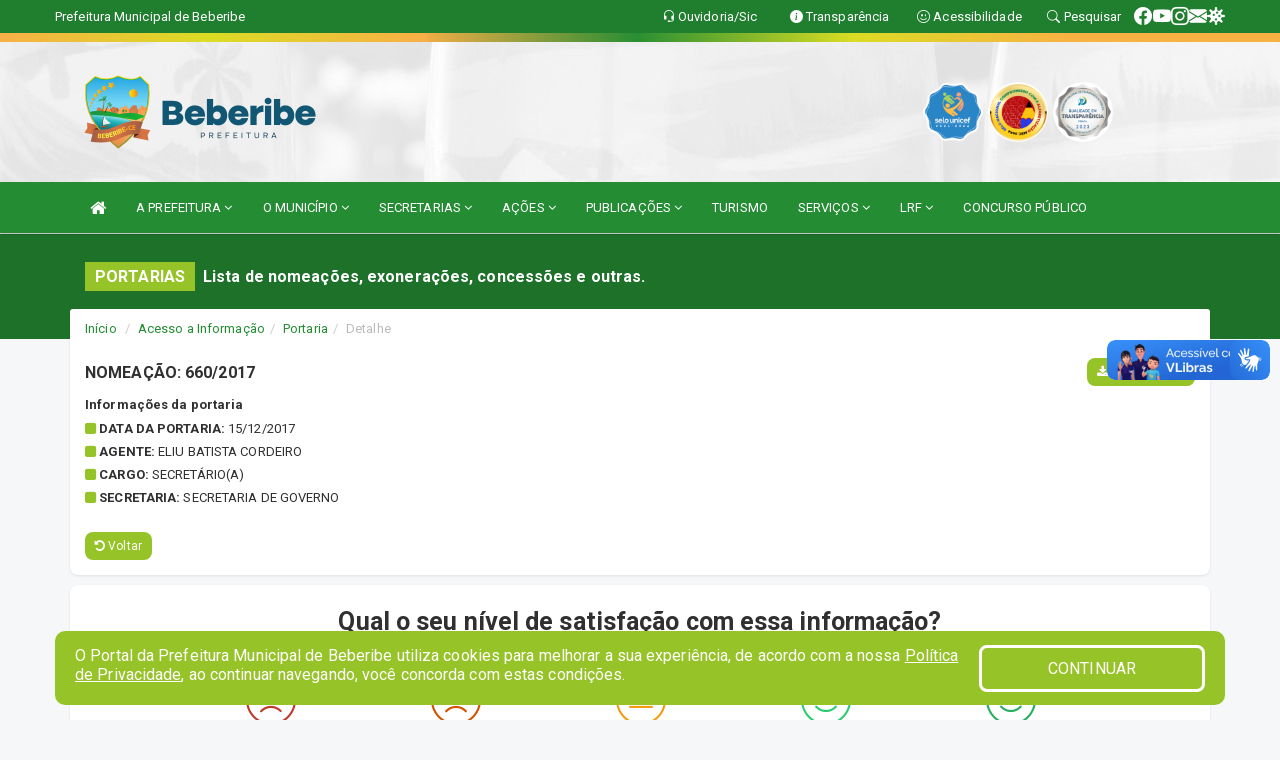

--- FILE ---
content_type: text/html; charset=utf-8
request_url: https://www.google.com/recaptcha/enterprise/anchor?ar=1&k=6Lfpno0rAAAAAKLuHiMwU8-MdXdGCKY9-FdmjwEF&co=aHR0cHM6Ly9iZWJlcmliZS5jZS5nb3YuYnI6NDQz&hl=en&v=PoyoqOPhxBO7pBk68S4YbpHZ&size=normal&anchor-ms=20000&execute-ms=30000&cb=opcbtf6ysgaw
body_size: 49496
content:
<!DOCTYPE HTML><html dir="ltr" lang="en"><head><meta http-equiv="Content-Type" content="text/html; charset=UTF-8">
<meta http-equiv="X-UA-Compatible" content="IE=edge">
<title>reCAPTCHA</title>
<style type="text/css">
/* cyrillic-ext */
@font-face {
  font-family: 'Roboto';
  font-style: normal;
  font-weight: 400;
  font-stretch: 100%;
  src: url(//fonts.gstatic.com/s/roboto/v48/KFO7CnqEu92Fr1ME7kSn66aGLdTylUAMa3GUBHMdazTgWw.woff2) format('woff2');
  unicode-range: U+0460-052F, U+1C80-1C8A, U+20B4, U+2DE0-2DFF, U+A640-A69F, U+FE2E-FE2F;
}
/* cyrillic */
@font-face {
  font-family: 'Roboto';
  font-style: normal;
  font-weight: 400;
  font-stretch: 100%;
  src: url(//fonts.gstatic.com/s/roboto/v48/KFO7CnqEu92Fr1ME7kSn66aGLdTylUAMa3iUBHMdazTgWw.woff2) format('woff2');
  unicode-range: U+0301, U+0400-045F, U+0490-0491, U+04B0-04B1, U+2116;
}
/* greek-ext */
@font-face {
  font-family: 'Roboto';
  font-style: normal;
  font-weight: 400;
  font-stretch: 100%;
  src: url(//fonts.gstatic.com/s/roboto/v48/KFO7CnqEu92Fr1ME7kSn66aGLdTylUAMa3CUBHMdazTgWw.woff2) format('woff2');
  unicode-range: U+1F00-1FFF;
}
/* greek */
@font-face {
  font-family: 'Roboto';
  font-style: normal;
  font-weight: 400;
  font-stretch: 100%;
  src: url(//fonts.gstatic.com/s/roboto/v48/KFO7CnqEu92Fr1ME7kSn66aGLdTylUAMa3-UBHMdazTgWw.woff2) format('woff2');
  unicode-range: U+0370-0377, U+037A-037F, U+0384-038A, U+038C, U+038E-03A1, U+03A3-03FF;
}
/* math */
@font-face {
  font-family: 'Roboto';
  font-style: normal;
  font-weight: 400;
  font-stretch: 100%;
  src: url(//fonts.gstatic.com/s/roboto/v48/KFO7CnqEu92Fr1ME7kSn66aGLdTylUAMawCUBHMdazTgWw.woff2) format('woff2');
  unicode-range: U+0302-0303, U+0305, U+0307-0308, U+0310, U+0312, U+0315, U+031A, U+0326-0327, U+032C, U+032F-0330, U+0332-0333, U+0338, U+033A, U+0346, U+034D, U+0391-03A1, U+03A3-03A9, U+03B1-03C9, U+03D1, U+03D5-03D6, U+03F0-03F1, U+03F4-03F5, U+2016-2017, U+2034-2038, U+203C, U+2040, U+2043, U+2047, U+2050, U+2057, U+205F, U+2070-2071, U+2074-208E, U+2090-209C, U+20D0-20DC, U+20E1, U+20E5-20EF, U+2100-2112, U+2114-2115, U+2117-2121, U+2123-214F, U+2190, U+2192, U+2194-21AE, U+21B0-21E5, U+21F1-21F2, U+21F4-2211, U+2213-2214, U+2216-22FF, U+2308-230B, U+2310, U+2319, U+231C-2321, U+2336-237A, U+237C, U+2395, U+239B-23B7, U+23D0, U+23DC-23E1, U+2474-2475, U+25AF, U+25B3, U+25B7, U+25BD, U+25C1, U+25CA, U+25CC, U+25FB, U+266D-266F, U+27C0-27FF, U+2900-2AFF, U+2B0E-2B11, U+2B30-2B4C, U+2BFE, U+3030, U+FF5B, U+FF5D, U+1D400-1D7FF, U+1EE00-1EEFF;
}
/* symbols */
@font-face {
  font-family: 'Roboto';
  font-style: normal;
  font-weight: 400;
  font-stretch: 100%;
  src: url(//fonts.gstatic.com/s/roboto/v48/KFO7CnqEu92Fr1ME7kSn66aGLdTylUAMaxKUBHMdazTgWw.woff2) format('woff2');
  unicode-range: U+0001-000C, U+000E-001F, U+007F-009F, U+20DD-20E0, U+20E2-20E4, U+2150-218F, U+2190, U+2192, U+2194-2199, U+21AF, U+21E6-21F0, U+21F3, U+2218-2219, U+2299, U+22C4-22C6, U+2300-243F, U+2440-244A, U+2460-24FF, U+25A0-27BF, U+2800-28FF, U+2921-2922, U+2981, U+29BF, U+29EB, U+2B00-2BFF, U+4DC0-4DFF, U+FFF9-FFFB, U+10140-1018E, U+10190-1019C, U+101A0, U+101D0-101FD, U+102E0-102FB, U+10E60-10E7E, U+1D2C0-1D2D3, U+1D2E0-1D37F, U+1F000-1F0FF, U+1F100-1F1AD, U+1F1E6-1F1FF, U+1F30D-1F30F, U+1F315, U+1F31C, U+1F31E, U+1F320-1F32C, U+1F336, U+1F378, U+1F37D, U+1F382, U+1F393-1F39F, U+1F3A7-1F3A8, U+1F3AC-1F3AF, U+1F3C2, U+1F3C4-1F3C6, U+1F3CA-1F3CE, U+1F3D4-1F3E0, U+1F3ED, U+1F3F1-1F3F3, U+1F3F5-1F3F7, U+1F408, U+1F415, U+1F41F, U+1F426, U+1F43F, U+1F441-1F442, U+1F444, U+1F446-1F449, U+1F44C-1F44E, U+1F453, U+1F46A, U+1F47D, U+1F4A3, U+1F4B0, U+1F4B3, U+1F4B9, U+1F4BB, U+1F4BF, U+1F4C8-1F4CB, U+1F4D6, U+1F4DA, U+1F4DF, U+1F4E3-1F4E6, U+1F4EA-1F4ED, U+1F4F7, U+1F4F9-1F4FB, U+1F4FD-1F4FE, U+1F503, U+1F507-1F50B, U+1F50D, U+1F512-1F513, U+1F53E-1F54A, U+1F54F-1F5FA, U+1F610, U+1F650-1F67F, U+1F687, U+1F68D, U+1F691, U+1F694, U+1F698, U+1F6AD, U+1F6B2, U+1F6B9-1F6BA, U+1F6BC, U+1F6C6-1F6CF, U+1F6D3-1F6D7, U+1F6E0-1F6EA, U+1F6F0-1F6F3, U+1F6F7-1F6FC, U+1F700-1F7FF, U+1F800-1F80B, U+1F810-1F847, U+1F850-1F859, U+1F860-1F887, U+1F890-1F8AD, U+1F8B0-1F8BB, U+1F8C0-1F8C1, U+1F900-1F90B, U+1F93B, U+1F946, U+1F984, U+1F996, U+1F9E9, U+1FA00-1FA6F, U+1FA70-1FA7C, U+1FA80-1FA89, U+1FA8F-1FAC6, U+1FACE-1FADC, U+1FADF-1FAE9, U+1FAF0-1FAF8, U+1FB00-1FBFF;
}
/* vietnamese */
@font-face {
  font-family: 'Roboto';
  font-style: normal;
  font-weight: 400;
  font-stretch: 100%;
  src: url(//fonts.gstatic.com/s/roboto/v48/KFO7CnqEu92Fr1ME7kSn66aGLdTylUAMa3OUBHMdazTgWw.woff2) format('woff2');
  unicode-range: U+0102-0103, U+0110-0111, U+0128-0129, U+0168-0169, U+01A0-01A1, U+01AF-01B0, U+0300-0301, U+0303-0304, U+0308-0309, U+0323, U+0329, U+1EA0-1EF9, U+20AB;
}
/* latin-ext */
@font-face {
  font-family: 'Roboto';
  font-style: normal;
  font-weight: 400;
  font-stretch: 100%;
  src: url(//fonts.gstatic.com/s/roboto/v48/KFO7CnqEu92Fr1ME7kSn66aGLdTylUAMa3KUBHMdazTgWw.woff2) format('woff2');
  unicode-range: U+0100-02BA, U+02BD-02C5, U+02C7-02CC, U+02CE-02D7, U+02DD-02FF, U+0304, U+0308, U+0329, U+1D00-1DBF, U+1E00-1E9F, U+1EF2-1EFF, U+2020, U+20A0-20AB, U+20AD-20C0, U+2113, U+2C60-2C7F, U+A720-A7FF;
}
/* latin */
@font-face {
  font-family: 'Roboto';
  font-style: normal;
  font-weight: 400;
  font-stretch: 100%;
  src: url(//fonts.gstatic.com/s/roboto/v48/KFO7CnqEu92Fr1ME7kSn66aGLdTylUAMa3yUBHMdazQ.woff2) format('woff2');
  unicode-range: U+0000-00FF, U+0131, U+0152-0153, U+02BB-02BC, U+02C6, U+02DA, U+02DC, U+0304, U+0308, U+0329, U+2000-206F, U+20AC, U+2122, U+2191, U+2193, U+2212, U+2215, U+FEFF, U+FFFD;
}
/* cyrillic-ext */
@font-face {
  font-family: 'Roboto';
  font-style: normal;
  font-weight: 500;
  font-stretch: 100%;
  src: url(//fonts.gstatic.com/s/roboto/v48/KFO7CnqEu92Fr1ME7kSn66aGLdTylUAMa3GUBHMdazTgWw.woff2) format('woff2');
  unicode-range: U+0460-052F, U+1C80-1C8A, U+20B4, U+2DE0-2DFF, U+A640-A69F, U+FE2E-FE2F;
}
/* cyrillic */
@font-face {
  font-family: 'Roboto';
  font-style: normal;
  font-weight: 500;
  font-stretch: 100%;
  src: url(//fonts.gstatic.com/s/roboto/v48/KFO7CnqEu92Fr1ME7kSn66aGLdTylUAMa3iUBHMdazTgWw.woff2) format('woff2');
  unicode-range: U+0301, U+0400-045F, U+0490-0491, U+04B0-04B1, U+2116;
}
/* greek-ext */
@font-face {
  font-family: 'Roboto';
  font-style: normal;
  font-weight: 500;
  font-stretch: 100%;
  src: url(//fonts.gstatic.com/s/roboto/v48/KFO7CnqEu92Fr1ME7kSn66aGLdTylUAMa3CUBHMdazTgWw.woff2) format('woff2');
  unicode-range: U+1F00-1FFF;
}
/* greek */
@font-face {
  font-family: 'Roboto';
  font-style: normal;
  font-weight: 500;
  font-stretch: 100%;
  src: url(//fonts.gstatic.com/s/roboto/v48/KFO7CnqEu92Fr1ME7kSn66aGLdTylUAMa3-UBHMdazTgWw.woff2) format('woff2');
  unicode-range: U+0370-0377, U+037A-037F, U+0384-038A, U+038C, U+038E-03A1, U+03A3-03FF;
}
/* math */
@font-face {
  font-family: 'Roboto';
  font-style: normal;
  font-weight: 500;
  font-stretch: 100%;
  src: url(//fonts.gstatic.com/s/roboto/v48/KFO7CnqEu92Fr1ME7kSn66aGLdTylUAMawCUBHMdazTgWw.woff2) format('woff2');
  unicode-range: U+0302-0303, U+0305, U+0307-0308, U+0310, U+0312, U+0315, U+031A, U+0326-0327, U+032C, U+032F-0330, U+0332-0333, U+0338, U+033A, U+0346, U+034D, U+0391-03A1, U+03A3-03A9, U+03B1-03C9, U+03D1, U+03D5-03D6, U+03F0-03F1, U+03F4-03F5, U+2016-2017, U+2034-2038, U+203C, U+2040, U+2043, U+2047, U+2050, U+2057, U+205F, U+2070-2071, U+2074-208E, U+2090-209C, U+20D0-20DC, U+20E1, U+20E5-20EF, U+2100-2112, U+2114-2115, U+2117-2121, U+2123-214F, U+2190, U+2192, U+2194-21AE, U+21B0-21E5, U+21F1-21F2, U+21F4-2211, U+2213-2214, U+2216-22FF, U+2308-230B, U+2310, U+2319, U+231C-2321, U+2336-237A, U+237C, U+2395, U+239B-23B7, U+23D0, U+23DC-23E1, U+2474-2475, U+25AF, U+25B3, U+25B7, U+25BD, U+25C1, U+25CA, U+25CC, U+25FB, U+266D-266F, U+27C0-27FF, U+2900-2AFF, U+2B0E-2B11, U+2B30-2B4C, U+2BFE, U+3030, U+FF5B, U+FF5D, U+1D400-1D7FF, U+1EE00-1EEFF;
}
/* symbols */
@font-face {
  font-family: 'Roboto';
  font-style: normal;
  font-weight: 500;
  font-stretch: 100%;
  src: url(//fonts.gstatic.com/s/roboto/v48/KFO7CnqEu92Fr1ME7kSn66aGLdTylUAMaxKUBHMdazTgWw.woff2) format('woff2');
  unicode-range: U+0001-000C, U+000E-001F, U+007F-009F, U+20DD-20E0, U+20E2-20E4, U+2150-218F, U+2190, U+2192, U+2194-2199, U+21AF, U+21E6-21F0, U+21F3, U+2218-2219, U+2299, U+22C4-22C6, U+2300-243F, U+2440-244A, U+2460-24FF, U+25A0-27BF, U+2800-28FF, U+2921-2922, U+2981, U+29BF, U+29EB, U+2B00-2BFF, U+4DC0-4DFF, U+FFF9-FFFB, U+10140-1018E, U+10190-1019C, U+101A0, U+101D0-101FD, U+102E0-102FB, U+10E60-10E7E, U+1D2C0-1D2D3, U+1D2E0-1D37F, U+1F000-1F0FF, U+1F100-1F1AD, U+1F1E6-1F1FF, U+1F30D-1F30F, U+1F315, U+1F31C, U+1F31E, U+1F320-1F32C, U+1F336, U+1F378, U+1F37D, U+1F382, U+1F393-1F39F, U+1F3A7-1F3A8, U+1F3AC-1F3AF, U+1F3C2, U+1F3C4-1F3C6, U+1F3CA-1F3CE, U+1F3D4-1F3E0, U+1F3ED, U+1F3F1-1F3F3, U+1F3F5-1F3F7, U+1F408, U+1F415, U+1F41F, U+1F426, U+1F43F, U+1F441-1F442, U+1F444, U+1F446-1F449, U+1F44C-1F44E, U+1F453, U+1F46A, U+1F47D, U+1F4A3, U+1F4B0, U+1F4B3, U+1F4B9, U+1F4BB, U+1F4BF, U+1F4C8-1F4CB, U+1F4D6, U+1F4DA, U+1F4DF, U+1F4E3-1F4E6, U+1F4EA-1F4ED, U+1F4F7, U+1F4F9-1F4FB, U+1F4FD-1F4FE, U+1F503, U+1F507-1F50B, U+1F50D, U+1F512-1F513, U+1F53E-1F54A, U+1F54F-1F5FA, U+1F610, U+1F650-1F67F, U+1F687, U+1F68D, U+1F691, U+1F694, U+1F698, U+1F6AD, U+1F6B2, U+1F6B9-1F6BA, U+1F6BC, U+1F6C6-1F6CF, U+1F6D3-1F6D7, U+1F6E0-1F6EA, U+1F6F0-1F6F3, U+1F6F7-1F6FC, U+1F700-1F7FF, U+1F800-1F80B, U+1F810-1F847, U+1F850-1F859, U+1F860-1F887, U+1F890-1F8AD, U+1F8B0-1F8BB, U+1F8C0-1F8C1, U+1F900-1F90B, U+1F93B, U+1F946, U+1F984, U+1F996, U+1F9E9, U+1FA00-1FA6F, U+1FA70-1FA7C, U+1FA80-1FA89, U+1FA8F-1FAC6, U+1FACE-1FADC, U+1FADF-1FAE9, U+1FAF0-1FAF8, U+1FB00-1FBFF;
}
/* vietnamese */
@font-face {
  font-family: 'Roboto';
  font-style: normal;
  font-weight: 500;
  font-stretch: 100%;
  src: url(//fonts.gstatic.com/s/roboto/v48/KFO7CnqEu92Fr1ME7kSn66aGLdTylUAMa3OUBHMdazTgWw.woff2) format('woff2');
  unicode-range: U+0102-0103, U+0110-0111, U+0128-0129, U+0168-0169, U+01A0-01A1, U+01AF-01B0, U+0300-0301, U+0303-0304, U+0308-0309, U+0323, U+0329, U+1EA0-1EF9, U+20AB;
}
/* latin-ext */
@font-face {
  font-family: 'Roboto';
  font-style: normal;
  font-weight: 500;
  font-stretch: 100%;
  src: url(//fonts.gstatic.com/s/roboto/v48/KFO7CnqEu92Fr1ME7kSn66aGLdTylUAMa3KUBHMdazTgWw.woff2) format('woff2');
  unicode-range: U+0100-02BA, U+02BD-02C5, U+02C7-02CC, U+02CE-02D7, U+02DD-02FF, U+0304, U+0308, U+0329, U+1D00-1DBF, U+1E00-1E9F, U+1EF2-1EFF, U+2020, U+20A0-20AB, U+20AD-20C0, U+2113, U+2C60-2C7F, U+A720-A7FF;
}
/* latin */
@font-face {
  font-family: 'Roboto';
  font-style: normal;
  font-weight: 500;
  font-stretch: 100%;
  src: url(//fonts.gstatic.com/s/roboto/v48/KFO7CnqEu92Fr1ME7kSn66aGLdTylUAMa3yUBHMdazQ.woff2) format('woff2');
  unicode-range: U+0000-00FF, U+0131, U+0152-0153, U+02BB-02BC, U+02C6, U+02DA, U+02DC, U+0304, U+0308, U+0329, U+2000-206F, U+20AC, U+2122, U+2191, U+2193, U+2212, U+2215, U+FEFF, U+FFFD;
}
/* cyrillic-ext */
@font-face {
  font-family: 'Roboto';
  font-style: normal;
  font-weight: 900;
  font-stretch: 100%;
  src: url(//fonts.gstatic.com/s/roboto/v48/KFO7CnqEu92Fr1ME7kSn66aGLdTylUAMa3GUBHMdazTgWw.woff2) format('woff2');
  unicode-range: U+0460-052F, U+1C80-1C8A, U+20B4, U+2DE0-2DFF, U+A640-A69F, U+FE2E-FE2F;
}
/* cyrillic */
@font-face {
  font-family: 'Roboto';
  font-style: normal;
  font-weight: 900;
  font-stretch: 100%;
  src: url(//fonts.gstatic.com/s/roboto/v48/KFO7CnqEu92Fr1ME7kSn66aGLdTylUAMa3iUBHMdazTgWw.woff2) format('woff2');
  unicode-range: U+0301, U+0400-045F, U+0490-0491, U+04B0-04B1, U+2116;
}
/* greek-ext */
@font-face {
  font-family: 'Roboto';
  font-style: normal;
  font-weight: 900;
  font-stretch: 100%;
  src: url(//fonts.gstatic.com/s/roboto/v48/KFO7CnqEu92Fr1ME7kSn66aGLdTylUAMa3CUBHMdazTgWw.woff2) format('woff2');
  unicode-range: U+1F00-1FFF;
}
/* greek */
@font-face {
  font-family: 'Roboto';
  font-style: normal;
  font-weight: 900;
  font-stretch: 100%;
  src: url(//fonts.gstatic.com/s/roboto/v48/KFO7CnqEu92Fr1ME7kSn66aGLdTylUAMa3-UBHMdazTgWw.woff2) format('woff2');
  unicode-range: U+0370-0377, U+037A-037F, U+0384-038A, U+038C, U+038E-03A1, U+03A3-03FF;
}
/* math */
@font-face {
  font-family: 'Roboto';
  font-style: normal;
  font-weight: 900;
  font-stretch: 100%;
  src: url(//fonts.gstatic.com/s/roboto/v48/KFO7CnqEu92Fr1ME7kSn66aGLdTylUAMawCUBHMdazTgWw.woff2) format('woff2');
  unicode-range: U+0302-0303, U+0305, U+0307-0308, U+0310, U+0312, U+0315, U+031A, U+0326-0327, U+032C, U+032F-0330, U+0332-0333, U+0338, U+033A, U+0346, U+034D, U+0391-03A1, U+03A3-03A9, U+03B1-03C9, U+03D1, U+03D5-03D6, U+03F0-03F1, U+03F4-03F5, U+2016-2017, U+2034-2038, U+203C, U+2040, U+2043, U+2047, U+2050, U+2057, U+205F, U+2070-2071, U+2074-208E, U+2090-209C, U+20D0-20DC, U+20E1, U+20E5-20EF, U+2100-2112, U+2114-2115, U+2117-2121, U+2123-214F, U+2190, U+2192, U+2194-21AE, U+21B0-21E5, U+21F1-21F2, U+21F4-2211, U+2213-2214, U+2216-22FF, U+2308-230B, U+2310, U+2319, U+231C-2321, U+2336-237A, U+237C, U+2395, U+239B-23B7, U+23D0, U+23DC-23E1, U+2474-2475, U+25AF, U+25B3, U+25B7, U+25BD, U+25C1, U+25CA, U+25CC, U+25FB, U+266D-266F, U+27C0-27FF, U+2900-2AFF, U+2B0E-2B11, U+2B30-2B4C, U+2BFE, U+3030, U+FF5B, U+FF5D, U+1D400-1D7FF, U+1EE00-1EEFF;
}
/* symbols */
@font-face {
  font-family: 'Roboto';
  font-style: normal;
  font-weight: 900;
  font-stretch: 100%;
  src: url(//fonts.gstatic.com/s/roboto/v48/KFO7CnqEu92Fr1ME7kSn66aGLdTylUAMaxKUBHMdazTgWw.woff2) format('woff2');
  unicode-range: U+0001-000C, U+000E-001F, U+007F-009F, U+20DD-20E0, U+20E2-20E4, U+2150-218F, U+2190, U+2192, U+2194-2199, U+21AF, U+21E6-21F0, U+21F3, U+2218-2219, U+2299, U+22C4-22C6, U+2300-243F, U+2440-244A, U+2460-24FF, U+25A0-27BF, U+2800-28FF, U+2921-2922, U+2981, U+29BF, U+29EB, U+2B00-2BFF, U+4DC0-4DFF, U+FFF9-FFFB, U+10140-1018E, U+10190-1019C, U+101A0, U+101D0-101FD, U+102E0-102FB, U+10E60-10E7E, U+1D2C0-1D2D3, U+1D2E0-1D37F, U+1F000-1F0FF, U+1F100-1F1AD, U+1F1E6-1F1FF, U+1F30D-1F30F, U+1F315, U+1F31C, U+1F31E, U+1F320-1F32C, U+1F336, U+1F378, U+1F37D, U+1F382, U+1F393-1F39F, U+1F3A7-1F3A8, U+1F3AC-1F3AF, U+1F3C2, U+1F3C4-1F3C6, U+1F3CA-1F3CE, U+1F3D4-1F3E0, U+1F3ED, U+1F3F1-1F3F3, U+1F3F5-1F3F7, U+1F408, U+1F415, U+1F41F, U+1F426, U+1F43F, U+1F441-1F442, U+1F444, U+1F446-1F449, U+1F44C-1F44E, U+1F453, U+1F46A, U+1F47D, U+1F4A3, U+1F4B0, U+1F4B3, U+1F4B9, U+1F4BB, U+1F4BF, U+1F4C8-1F4CB, U+1F4D6, U+1F4DA, U+1F4DF, U+1F4E3-1F4E6, U+1F4EA-1F4ED, U+1F4F7, U+1F4F9-1F4FB, U+1F4FD-1F4FE, U+1F503, U+1F507-1F50B, U+1F50D, U+1F512-1F513, U+1F53E-1F54A, U+1F54F-1F5FA, U+1F610, U+1F650-1F67F, U+1F687, U+1F68D, U+1F691, U+1F694, U+1F698, U+1F6AD, U+1F6B2, U+1F6B9-1F6BA, U+1F6BC, U+1F6C6-1F6CF, U+1F6D3-1F6D7, U+1F6E0-1F6EA, U+1F6F0-1F6F3, U+1F6F7-1F6FC, U+1F700-1F7FF, U+1F800-1F80B, U+1F810-1F847, U+1F850-1F859, U+1F860-1F887, U+1F890-1F8AD, U+1F8B0-1F8BB, U+1F8C0-1F8C1, U+1F900-1F90B, U+1F93B, U+1F946, U+1F984, U+1F996, U+1F9E9, U+1FA00-1FA6F, U+1FA70-1FA7C, U+1FA80-1FA89, U+1FA8F-1FAC6, U+1FACE-1FADC, U+1FADF-1FAE9, U+1FAF0-1FAF8, U+1FB00-1FBFF;
}
/* vietnamese */
@font-face {
  font-family: 'Roboto';
  font-style: normal;
  font-weight: 900;
  font-stretch: 100%;
  src: url(//fonts.gstatic.com/s/roboto/v48/KFO7CnqEu92Fr1ME7kSn66aGLdTylUAMa3OUBHMdazTgWw.woff2) format('woff2');
  unicode-range: U+0102-0103, U+0110-0111, U+0128-0129, U+0168-0169, U+01A0-01A1, U+01AF-01B0, U+0300-0301, U+0303-0304, U+0308-0309, U+0323, U+0329, U+1EA0-1EF9, U+20AB;
}
/* latin-ext */
@font-face {
  font-family: 'Roboto';
  font-style: normal;
  font-weight: 900;
  font-stretch: 100%;
  src: url(//fonts.gstatic.com/s/roboto/v48/KFO7CnqEu92Fr1ME7kSn66aGLdTylUAMa3KUBHMdazTgWw.woff2) format('woff2');
  unicode-range: U+0100-02BA, U+02BD-02C5, U+02C7-02CC, U+02CE-02D7, U+02DD-02FF, U+0304, U+0308, U+0329, U+1D00-1DBF, U+1E00-1E9F, U+1EF2-1EFF, U+2020, U+20A0-20AB, U+20AD-20C0, U+2113, U+2C60-2C7F, U+A720-A7FF;
}
/* latin */
@font-face {
  font-family: 'Roboto';
  font-style: normal;
  font-weight: 900;
  font-stretch: 100%;
  src: url(//fonts.gstatic.com/s/roboto/v48/KFO7CnqEu92Fr1ME7kSn66aGLdTylUAMa3yUBHMdazQ.woff2) format('woff2');
  unicode-range: U+0000-00FF, U+0131, U+0152-0153, U+02BB-02BC, U+02C6, U+02DA, U+02DC, U+0304, U+0308, U+0329, U+2000-206F, U+20AC, U+2122, U+2191, U+2193, U+2212, U+2215, U+FEFF, U+FFFD;
}

</style>
<link rel="stylesheet" type="text/css" href="https://www.gstatic.com/recaptcha/releases/PoyoqOPhxBO7pBk68S4YbpHZ/styles__ltr.css">
<script nonce="FoaQSCwgHZf6ZY9OTsHiOg" type="text/javascript">window['__recaptcha_api'] = 'https://www.google.com/recaptcha/enterprise/';</script>
<script type="text/javascript" src="https://www.gstatic.com/recaptcha/releases/PoyoqOPhxBO7pBk68S4YbpHZ/recaptcha__en.js" nonce="FoaQSCwgHZf6ZY9OTsHiOg">
      
    </script></head>
<body><div id="rc-anchor-alert" class="rc-anchor-alert"></div>
<input type="hidden" id="recaptcha-token" value="[base64]">
<script type="text/javascript" nonce="FoaQSCwgHZf6ZY9OTsHiOg">
      recaptcha.anchor.Main.init("[\x22ainput\x22,[\x22bgdata\x22,\x22\x22,\[base64]/[base64]/[base64]/[base64]/cjw8ejpyPj4+eil9Y2F0Y2gobCl7dGhyb3cgbDt9fSxIPWZ1bmN0aW9uKHcsdCx6KXtpZih3PT0xOTR8fHc9PTIwOCl0LnZbd10/dC52W3ddLmNvbmNhdCh6KTp0LnZbd109b2Yoeix0KTtlbHNle2lmKHQuYkImJnchPTMxNylyZXR1cm47dz09NjZ8fHc9PTEyMnx8dz09NDcwfHx3PT00NHx8dz09NDE2fHx3PT0zOTd8fHc9PTQyMXx8dz09Njh8fHc9PTcwfHx3PT0xODQ/[base64]/[base64]/[base64]/bmV3IGRbVl0oSlswXSk6cD09Mj9uZXcgZFtWXShKWzBdLEpbMV0pOnA9PTM/bmV3IGRbVl0oSlswXSxKWzFdLEpbMl0pOnA9PTQ/[base64]/[base64]/[base64]/[base64]\x22,\[base64]\\u003d\x22,\[base64]/[base64]/[base64]/[base64]/DnidgwobCvMOMKsKLwp4dwqLDqjPDqcOCKDthI8KLwoUYc0cBw4A6AVIQLcOwGcOlw7jDp8O1BDUtIzkRHsKOw417wpR6OgvCqxAkw43Dp3AEw4Mjw7DClnEwZ3XCpMOkw5xKC8OmwobDnU/[base64]/DiGzCsizCnMODwrVUw7/[base64]/CucOQw4rCp8KGLcK/wojDqXtWPcO6wo1kwrYNwoliC0p+PkQpH8K6wrPDgMKKN8Oowo3Cl2Npw5PCiUoew6pew4gcw5YIacOOKsOHwrMMN8Oswpc8ERFYwow0DAFhwqgHB8OCwoHDkVTDucOZwrPDqxDDqH/CvMOaRMKQYMKow5xjw7ElF8KZw48SRMK3wro7w4PDqjnDjGVqZSrDqj8gFcK7wrLDiMOBBljCin5WwpAaw74cw4PCmhEHQy7DpsODwpYmw6TDv8Khw59ATlJpwr/DucOvwp3DssKbwqAzcMKIw47DlMKUTMO4dcKaCwQOPMOJw4jCqCUlwqHCuHYew5QAw6LCtSAKQ8KJAsOQZ8OlfMOYw701VMOFIgrDoMOdCcK+w5kBRkLDjMOiw5TDkTvDo1QLcTFcR3QIwr/DvVrCszDDj8Ohfy7DmFrDhXvCtU7CqMK0wpRUw5oUfF8dwpDCm1Nsw4fDqsObwqLDpl0qw6LDgXwzbEdRw79aVMKowq/DsnTDmljDl8OGw5gCwqZMWsO+w6/CkC8xw4RzOV9cwrFpCRISDUF6wrtoUMOaPsKeHGklB8KvQBzCmVXCqAXDvsKfwqXCi8KhwoxdwrYbR8OOe8OzNTshwrdywqthPjjDlMOJFF5FwqrDm0/CogjCpGfCiDrDksOrw6NCwo19w7JLbDHCl0rDrB/DgcOhdw0Yc8OZf2kQXWnDh0gIAgbChnZpE8OQwqg3PBY8YBLDgMK3MkZYwqDDgzXDtsKdw5ooJW3DpMO9P17DmzY0RcKydEAMw6PDrW/DicKSw4J4w7E7G8OLS27CucOjwo1FT33DqMKsUCXDocK+eMOzwr7CrhkDwo/CiHttw4cELMOFKGDClWrDuz3CksKgH8O6wogLRMOoJcOBLcO4J8KuUXLChBdnVMK/XsKufB8IwqfDjcOOwq0mL8ODQFHDlMOZw4PCrXQOXsOdwoJ/wqN8w4fCvGMzMMK5woF/NsOcwoc9Uk9Kw7vDs8KUNcK+wqnDq8K2DMKiP1HDtsO2wppowprDlMKZwozDnMKTfsOgOi4+w5o6R8KATMOGRT8qwqEgCTvDvWQEFWZ4w6vCm8K5w6dkwprChMKgQyDCtn/CucKyN8KuwpnCqk/[base64]/w6FSAMK3wphLG3/[base64]/wqDDkF7ChsKqJiRZWEzChm5KwowFIMKsw5bDpWp+woYLw6TDjQDCpQvCvljDlMObwqYUA8K1PcKuw6BvwoTDvzrDgMKpw7PDv8OyCcKzXMOpIR4pwqTCuWDCq0zCkXJ9wp57w5zCncKSw5MHScK/Z8O5w5/[base64]/[base64]/DmTtVwovDnhnDoMKBwq/DqRfCmcOtw6NGwpIowqp1wofDksOIwojDoDxqIll7VQANwpTDn8Obw7TCi8K/wqjDhkHCsTcWbAdWO8K1Jj3DpxcfwqnCvcK9MMOdwrhoGsKDwovDq8KLw44Dw7XDucOLw43DiMK8QsKnRzbDhcK+w6vCuhvDj27Dq8KdwpDDkRZxwoYew5hGwqDDi8OJYSpPREXDj8KDMDLCvsKjw4fDoEwxw6DChW3DucO5wpTComnDvRJyOAAgw43DjBzCvUd/[base64]/CtW0nw6ZVwoJQBjvDr8KcCEwuCSdEw7fDpwQtw4DDvcKQZA3CucKhw5rDlXbDqm/[base64]/P8KcVcOnwrrDvANhalPDq8OqE8Ove3lrCCV8w7DClBQKEGw1wprDqMOGw6pawqbDvnwNRQlSw7zDuy8ewrzDlcOPw54ow6osMlDCt8OTa8Okw44OBMO1w6t4YXbDpMO9O8OFe8OwLB/CpTDCmSLDrDjCn8KGGMKUFcOjNkXDgyDDrifDpcOgwrfCsMKbw4geTMOrw51HNiTDmFrCmE3CoH3DhyYQe3jDtcOsw4zCvsOPwrHDhz5sdm7DlgMjUMKhw6DCrMKswoXDvyLDnxAHd0oUC3RrRmfDvU7CjsObwqrChsK/E8OtwrXDosOQcG3DiFzDuVvDu8OtDMKbwqTDpcOlw67DjMO7KSRRwqhwwr/Dg3FbwpPCtcOZw6c2w6ZswrPClMKYZQ3DolLDmcO3wp0zw7M8ZsKHw4fCu07DrMOyw5LDtMOWXRDDn8O6w7/[base64]/Dt8OqGsKAHcOVRUdtRyhJw4vCkMOJwr5NAMOKwpIQw7Evw5PCmsOICBFnBE7CscOmwoLCh1LCtMKNfsO3IMKZRxDDssKdWcO1IsK/[base64]/MS7ChsOqcMKpRTpgWyleaALCj0xPw6LCo1XDpW3DmsONLsOwIVIAdFPCjsKUwogpOzzDmcOewo/Dr8O4w6EpDcOowpVmTcO6FMOxWMOuw7nDssK+MkfCqzxTIHcZwoV/WsODRXgFa8OHwrLCgsOewrplDsOTw5rDqTQEwp/DnsORw73DvcKlwplQw6XCsXLDgA/CncK+w6zCvcKiwrnCpsOMwpLCv8OFQyQtAcKTwpJkwqIkDUfCgGXCssKawrfCm8OPPsOGw4DDnsOzXhEjSR51S8KFYMKdw6jDoTjDly8zwqjDlsKSw5LDnn/DiEPDrgrDskfCo3wDw5MHwqcFw5dSwoHChBA3w5UUw7vCmsOPaMK4w4sMbMKNwrbDmnvCrzlbDXxlNMOKR1bChcOjw6pLQjPCp8KvLcOWACx1wpd/cm8mGT81woxZWmAiw7kkw55WbMOqw44tXcOpwrXCmH12SMO5woTCmMOHacOHP8O5UHLDpMKkwowGw4Jewq5VG8O1w51Ow7TCu8OYNsO3MQDClsKvwpHDmcK5QsOaQ8O2w4AXwpA5RkU9wrfDkcO3wqbCtw/DusOKw7pjw6fDsGnCgxlRf8OLwrPDpjhRLzHCuV0xOsKuIcKkHsKRFlLDmCJQwqvCuMKmGlPCumE0esOkesKZwr0tRH7DvhZrwpzCghJ4wpTDlA4/fsK/VMOONVHCkMOGwobDhyzDg3MDCcOUw73DncOVKxLCkcK2A8Oew7U+VXfDsVImw67DgXIuw4xFwqdywqDCtcKBwqzCsxQ1wp3DtiBXHMKYLAdlLcKiIhRHwqkmw4AAETTDjUbCo8OUw7pfw5/DnsOxw7dbw6NXw5xawp3CmcOWbsO+MhpFDQjCm8KPwr0NwoPDl8KjwosmUBNlBlI2w6BiTMOUw5YWZ8K7TAZUworCnMO7w5jCpGlHwqEqwoTDlE3Cr2Z4d8K9w7DDsMOaw6wvPgXDlxnDncKawoNBwqc/wrY1woQmwrUbeQ7CsA5bZBwlMMKaSkbDksOnekTCoGwMP3V2wp0dworCuBxdwrIPPWPCtC90w6zDjTJww5bDmVTDohwFI8OMw7/DvWBtwofDiXBPw71UJsOZZcK/[base64]/Dl8K5BMOkTHrCjcKNT8OpBsOCE3HCi8Ksw5bCrzrCqhNnwplrb8Oqwog2w5fCv8ORJx/Ch8K4wr8MDhxYwrApZxF+w65EccKdwrHDh8O0aWQkCUTDqsOQw4LCmkDCq8KdX8KRETzDgcKOFRPDqy5TZiBQWcOQwrfDjcKkw63DjDFHcsKvLVDDincGw5Yww6bDicKNVylMPsKFRcOMXD/DnB7DocOcDn59RV5vwoTDklnDjXjCtQ/DvcO8IcO/CMKIwpLCksOXEz00w43CkcOLDzBKw7jDjMOAwp/Dt8OKS8KCSlZ0wqEQwoEXwqDDtcO3wrorKXfDo8KMw488SAIxwoMMe8K5eirCo0V5f1V1w7NKU8OST8K/wrgIwp91PsKPGAxjwqhwwqDDjcKwRkdUw6DCusKXwojDl8ORE1nDkWIfw5bDkAMYa8KgFQxHMU3ChCnDlxNjw5kcAXRVwodiTMOgdjVdw5jDpgjDssKaw6tTwqfDqcOzwpfCtwM7O8Ogwp3CoMKEWMK8dyXCih3DtHDDmMOoaMOuw48AwrbDhDM/wptFwqbCoUwLw7zDjhjCrcOowpzCs8KqBMKcB0VKw4fDiQIPKMONwq8ywrh7w4J1K04pVcKQwqVMeCw/wokTw5PCmS13Y8O2YjIKPmnDn37DozF3wpt5w5TDlMOLIsKgdC9EU8OiIcK/wqEbwo88LDfClXp3e8K6E3nDnAjCvMOawrAeZMKIYsOcwq9jwpRKw4jDrCRaw5Z5wqB3VMO/[base64]/wql0w6fDjsKiw7PDvMOawpvDpEzCtSTDg0plK8KAUsKAehBzw5FTwp5DwqLDpsODIU/DsFE9B8KOGzHDvyAIIsOsw5rCgcOBwrzCksOdAWXDm8Kgw6kow6bDiVLDiDo2w7nDvG47w63CrMONXMKrwrjDusKwNjYSwr/ChUg/EMO4wrEdR8OYw7U1Q1Y1DMKWY8O2cTfDiT9cw5piw6/CocOKwqcva8Knw6XCp8OMw6HDgC/[base64]/woXDiMO7woJ/wqYSw7AXZlbCusKSwrPCkcOUw518ecOnwqXDlFQGw4jDvsOSwozCh05QGMORw4gMKWJkLcO6w5HDoMK5wrJGe3J1w4U7w4jCnB3CpkV/ZMOIw7LCmwnDlMK3WcO1RcOdwqhLwqphRGclw5nCgWTCkcO/E8OIw6dQw45EG8Oqwp5/wpzDvjlAOgBXGUoZwpZvZcKNw4h0w67DvsOfw4Isw7DDk0zCs8KGwqHDqzTDhSo7w4V0LXnDqRhCw67DsWzCgR/Dq8ObwqnCv8KpJMKwwopwwp4rV3t6QXRMw75Hw6TDp3TDgMO5wo7CscK4wovDpsKYdVlUKD0dI0F5GWjDicKBwpo/w5xbIcK/U8OLw5jCqMOPGcO9w6zCkHYKPsOwDGzCqlAJw5DDnizCm08ISsO6w7sNw6LCo048BB/[base64]/WMOlw6c0AMKxU1BMcjjDnMKXTsKEwr/[base64]/[base64]/[base64]/[base64]/ChMO+wrbCjsO9wrXCs8KpTcKFN8OjDcO/[base64]/KUVlBsKIwqvCmxFowp3ColrCiXcowrFwUnVtw7DDtXccdljCoG9dw5fDsnfCll0Hw6NwTsOWw4HDvkXDjcKQw5ILwrPCrmhSwoNHVcOXb8KUWsKja3fDqidwCXYWDsOFHgInw7bCkm/DkcK7w7rCm8KiSxcPw49cw4d3XHJPw4fDninCoMKLbUnCrBXCs0DCvsKzQFM7O3gEwoHCscKqK8O/wr3DlMKZCcKJQMOYAT7CscOSennCmsOXHS1Zw7EFbAgywrl1wosGPsOfwosMw5TCusOWwoB/MnHCsUpLLGzCvHXCtMKMwojDt8KcL8OGwprCtVFDw7BmacKgwpRfV3/ClMKdecO0wrc7w55cH14zJcOew6fDgcO/[base64]/[base64]/w5rCnSwVAF7DnDJ9JcKiSMKGWhXDhcKFwp4/[base64]/Ct8KEI8K/[base64]/CvcOnwrDDghtFw4LCh1E2w6jCkRcowqDDpxlWwoBFEBnCm3/DqMKTwqTCucKcwqh3w5nClMKpU1fDkcOQdMKlwrZbwqhrw6XCvgMUwpxfwpXDlQQSw7TDo8OJwpIYTzDCqSMHw4TCkhzDsH3CssOfBcKAcMK/[base64]/[base64]/DrcONOV4RQwjDkcOpw6NoQMKKwrbDoMKwMMKsYcOFKMKbYWnCj8KuwofDgMOmJw4RUXrCuk1Lw5fCkDfCtcOIEMOPPMOtT0xbJcK7w7HDmcO/w6lncMOZfMKCWsOmNMKww6hBwr4vw7DCi0wAwqbDpVZIwp7DthxQw6/[base64]/Du1kVB29/fMKdUcOEwqsWwrdlwoXDnU4iwrpIwpjDuFXCusKKwpjCrMKxB8Opw6QKwo9iNlN8H8Onw5EYw6HDi8Oswp3DjF3Di8O/[base64]/CisKww6QWPg7DpFPCnUYtw4tmwrVDFgw2woJjeSzCglEIw47Cn8KVXgcMw5N/w4oowpLCrCLCgR7CpcOYw7bDhMKIcxBiQcKqwq7Dow7DkyoUCcOLBcOjw7UAGsK/[base64]/DlsOcQRoXOGTDh8OwwpF0wq1mwr7DqTLCiMKTw5dDwojCpCvCp8O5DwAyGmTClMOzbnY0w43DlCTCpsOuw4ZqC3wowoEpC8KdGcO0w4MIw5oxN8KiwojCnsO+FMK1wplGOyLDqVN4H8OLQxXDpWYlwo/CoFolw4NdB8KnbGXCpwTDqMKYRynCrQ0uw6FMCsKaAcKqLU8qQA/[base64]/DhcOnUsOjJQcGwpA9wp/CmcK2wq3Cn8K5w6PChsKrwpp0w4QcDys0wrg3Z8OTw4PDuA1jNisqaMOIwpjCncOZd2HDt1nDpCJ9G8Kpw4vDo8KDwp3Ci1wrworCisOze8K9wo8jM0nCuMK/bws7w7XDrjTCpAYKw5lLWVlzd2bDh1PCjsKsH1TDg8KawpkoT8KewqTDvcOcw6fCgsO7wpfCpm3DnXHDvcOnNnHCkMOBdDPDkcOPwqrClHvCmsKtOBvCvsKIQ8K6w5fCrE/Ckl58w7ICIzzCn8OLCcKmQ8OxQsO0bcKkwp42UnrCrhjDocKUFcKIw5DDphHDgms4wrzDjsKJwrvDtMKpLBbDmMOxw78SXQPCi8KDew9ASSzDk8KJR0gJeMKGe8KEU8OSwr/CmsOXQcKyZMOqwqx5Tn7CmsKmwojCi8KFwowTwofCj2p5eMOGYi/[base64]/[base64]/CiMKlUVLDp8O4ScK+SkrDjjASHcKww7XCgR7DgMOgVDkqwoYOwqsnwrhuX2oRwq0uw6nDinVeDcOOY8KMwoZGcGI6AU3CokMJwpDDpEHDtsKKZWnDv8OPMcOAw6LDlMOvL8O5P8OuG1HCtMOsAixrw7IBecKJMMOXwq/DgB07FFfDhzMZw5A2wrU2eAcbJcKQc8Kmwqkuw5oCw69dW8KPwr5Ow6dMZcOIEsKzwoR0w7DCkMOkYFR5GjfDgcOfwo/DoMOTw6LDksK3wrlnFFTDpcOVfsOJw7TCqy5XZMKsw4dWAHrCuMOhwpnDnSXDuMKNBSvDkT/[base64]/Dg17Cn3ArwoUWwpQSwrLDlMOzwo8ow7PCvMKdwqDDpxDDiR/DpTVPw7VNPG3CoMOuw6PChMKkw6zCh8OVcsKlccO+w4vCkkXCl8ONwrhPwqfCtSdSw5vDvMKKHD0iwpPCji7DuSPClsOgwr3Cg3wWwr1+woTCmsKTB8KldMOZXHZLYQwXa8Kiwr41w5gnWGQaTsOMLV0oAQ/DuTVbecOvbjp/A8O5K3jDgnjCqidmw7hHw6TDkMOTw695w6LDnXk8ckFLwr/[base64]/CiFXDnMKywrcue1lCHnIPwqDDqcOLRzLDtzUcCcKww5dAwqAywqZHL1HCtcOvB1DCksKHHsOtw4jDl2pHw5vCkiRtwoJHw4zCnC/DpcKRwoB0R8KgwrnDn8Ovw4bCqMKfwoxwLTvDgX9ddcO8w6vCv8KEw4bClcOYw4zCo8OGK8O6QBbCqcKhwqlAV3p6e8OXIm7CsMKmwqDCvcOpWcK7wr3DqH/DrsOUw7DDvG9jwpnCtcKlCsKNPcOMAycsScK0NWMvJjrDoWRCw7FGAyNmT8O0w43DglXDhwXDj8O/LMOQYcOLwpfCtsOuwr/DkTBTw6sPw4t2fEMWw6XDv8KfMhURRMOXw5kEecKTw5DCnwDDs8O1JsOJTsKUaMK5b8KGw4JPwrR+w48xw4RZwqkVeWLDoTfDlC12w4A/wo0jMgrCvMKTwrDCmMOgPWzDryfDtcKbwrHDqTAPw5nCmsKiasK5G8KDwozCsDBuwqfCmFTDvsOuwrjDjsKiTsKfYQxww7DDh1lawpwdwrNqEXQCVEHDj8OMwoBIFC1Rw77DuxTCjxrDpy4UCFd8EwYjwp5Kw7LDqcO3wpvCoMOobsOzw5xGwq8rwpRCwrTCk8OKw4/DpcKZCsKHAj8QeVV+DcOxw4ZHw4UMwoN6wr/[base64]/emvDkcKTw5hyEXnCi8KTB1HDhRDDk0DCn2wRQTnCiRrDo2gOFEBNWcOxMMOFw4grPkvCpyNsMMK7fBJdwqcFw47DuMK5K8KbwrLCtcKYw7pzw7tJAcOAdETDicO8EsOyw7zCmT/[base64]/w6PCgDEhw6TDlA7DncKcwoMGB27DvcKPGsKSScKXRMKXLRJjw6snw5XCsyzDrMOSMFXDt8K3worDo8OtIMKOVxM2OsK7w5DDgCoFU2YLwo/DicO0G8O1b35jH8Kvw5rDkMOWwoxaw7zDtsOMIhPCjxtjU3x+ScOow44uwqDDmn/DgsKwJcOnbsOBZl5SwrxnUntbAH5Qwr8aw73Di8O/E8KHwobDhk/[base64]/Cjz0DQ8OCw69hw4bDmDTDmm7DmxN7Kl7DvljDsWYnwogFR2LCusOvwrXDkMOawrlhLMKwL8OmB8O5QcO5wqkGw593LcO7w4BBwqvDtmNWDsOAXMKiP8KADBDCtsK5ahnDrsKkw53CtB7Cri4MTcOvw4nDhwQXLyB1woPDqMOUwoA6wpY5wp3CoWMGw7/DvsKrwrFXIirDgMKiMBBAF3LCvMKswpUSw6huLsKJUH/ChU0lfcKTw4/DlVVZFEUsw4rChQhkwqE8woXDm07DuUB5G8KIUX7CrMK1wrkXTnjDoH3CjWlTwrPDn8KzcMOFw6JPw6PCosKGBnRqM8KUw7fDpcKnNsKIYhLDlxYjQcKzwpzCmBpCwq0kwr0kSX7Cl8OZRQvDqVRyM8Oxw44DSW/Cu0zCmsKUw5nDjyDChsKiw5h7woPDiBV3J3wIZktvw5klw6LChx7CjiXDtlR9w5RhKHUNNxrCn8OaM8Oww7wuIQcOQijDh8KGYR1mXG0RZ8OxeMKILTBcfRfCjsOrfMK7Pm8lZRBKVnEDwpXDsmx5HcKbw7PCtg/DnVVRw6sewoUsMHFbw6jColTCuUDDvsKAwo5ww6wmJcO7w7gMwr3Dr8OpEn/DoMOddMO+KcK5w6bDhcOpw63Cj2TDjWg1UkTDkCEnNknCicKjw5wYwr7DhcKawq3DgQkfwpcRMgPDjDIkw4bDoj/[base64]/woxVw67DvMOAw70NTsKnwqPCqQIiwpDCkMKMVMKyw7U+dsOMb8KzIsO1Y8O/[base64]/Cv8K4J8Ocw5/[base64]/PMKHw45Iwpl3VMO3JHAHw6zCt1DDp8OFw6YETl4JKV7Ctl7CuDMfwp/DqjHCrcOya3fChsKsUUjDi8KiX1RuwqfDkMKIwqXDg8OYemMkSsKfwptxNUwjwoAiPsKOf8KVw4pPV8KqBR4ha8OZO8Klw5rCpMKDw7IubMKIFxbCjMOiIhjCtMKlwr7Cr2XCkcKgIVAGC8Ovw77DsG87w6nCl8OtUMOMw51aKsKPSkrCq8Kow7/Chw3CnjwbwpoMR39qwozDtAdbwp4Uw5DCpMKmw4zDncOXOXMVwpZEwr9HRMKBYUTCiRXCqzNBw6rCn8K/BcKmPndLwqxQwpXCowlIWR4BPjFSwp/[base64]/w50Yw4YfDMKWQcOiwq9CfU9fK8KCw7xrFcOBwofDv8OBUcKYIcO4w4DChlRzFzQkw70uXHjDkQrDlk1ywoLDjF1UdsObw7/DkMOrw4Ijw5rCgmxRHMKQccKxwoliw4nDkcOFwovCvMK+w6DClcKxQWrCjDJrb8KBRG15a8OgPcK+wr7DncO2ZRXCql7Dlh/ClDFlwotvw78HPsOVwozDpzk6A1x+wp87FC9fwrzCrW1Pw6oJw7V0wrZ0JMOcTnMzwrPDi3zCgcKQwpLClMOCwqttCi/CtGU0w6/Ct8OXwq42wogqw5jDpnnDqVPCmcO2ecKXwrIPThtuZcOJTsKJSAZNYlt6ZcOUMsOLQ8OUw716EBo0wq3CqcO/XcO0HcOmwozClsKww4PCnGXDulonasOQcMKvY8O/JcO/IcKJw518wppnwo7DusOMajFQXMKhw5LCllzDjndZJ8KfMj8/CG3ChU8eGRXCkDPCv8OXwozDjQF7wo/Ckx4WBhUlXMO2wqprw4dew78BPHnClAV0w5daOkXCrkfClRfDgMK/wofCmyRQKcOcwqLDssKGDQMZdmZPwpBlO8Kkwq3ChVFawoRmZzUMw71Ow6rCnDweQG5Pw5puSsOtGcK4wrTCmcKnw5h0w77DhT/DtMO0wpkwF8KzwrRaw5FQfHBvw6QuQcO2GxLDncOnLsOaUMKdD8OjAMOaZhfCj8OiH8KQw5caPzcGwpTCnFnDli7DgMOCMz/DtX0BwrJGOsKVwqs3wqMZXsO0KcObNV8qbClfw7Ikw5fCixjDun1Ew4DCgMOTMApnUMKgwrLCpV5/w4Q/ZsKpw5/ClMK4w5HCqWnCgyBOX3dVacKsO8OhU8OOa8OVwqdqw5cKw7AAX8Kcw5Z/AsKZfmlfBMKhwrkww7TCglcwShJDw49xwpTCoTRRwq/DnsO6VQkMMsOvL3vCsk/DssKjS8K1K3DCujLCncOMZsKKwq1jwp3Cp8KUCBTCsMOsckhwwq1eaxTDim7DtCbDn13CsUYvw4U7w5Jyw65cw7UWw7jDmMO4UcKca8KKwpvCrcK3wpBtRsO3ER/Dk8K5wonCh8Knw5s6A0TCuAjCusOnPAA7w6HDhcOVTTfCrQ/[base64]/XFpiB8K7CGhQOlfDj1piJcK1w40wPsKqS1fDlBQhGFLDhsO/wpXDqMKqw6zDqyzDiMKgDm/Cm8Oxw4DCsMKNw7EbH2pAw6JaB8Kxwpxjw6UWBcKfIh7DkcKkw57DrMOiwqfDsiNdw64jE8Okw57CpQnDicO3H8OWw59BwocPw41Yw4h5dE3DtGJaw4IzQ8O/w6xeEMKVTMOEFDFpw5LDlAjCnl/Cr3TDiEbCq1zCgUZxeHvCmHPDrhJgdMOIwqw1wqRPwogHw5pGw7BjRsOEdw/DtEgnEcKuw6MmZSdFwqx8OcKpw5Y2w6nCtcO8wr1NDMOPwqkkPsKrwprDhMKvw4DCuTJMwr7Cpik8GcKiB8KfX8K4w6USwrIHw6kuUHHCicO9IVPCh8KFAFJSw4bDoz4qQzPCoMO8w5oDwqgHKBd9U8OowrLDmk/DhcOGZMKvVcKaI8OTM3PCmsOCw57Dmwx8w4HDj8KJw4vDpx9RwpLCrMKiw75sw6N/w7/Dn3YcP1rClsKSGMO8w4d1w6TDqjTChEAYw6lQw4DCnj3Dh3ZWI8O9AVrCksKVHSHCpgAwA8KlwojDk8KUXMKzNkFxw6F1CMO5w5nCh8KAw4PCmsKJeyIlw7DCoBVvT8K9w7fCnhsfJjTDmsK/w5oRw4HDq0B2QsKdwqfCvhPDhmZiwqHDtcOMw7DCv8OHw6VBOcOTflkYfcOWS05nChM5w6nDpSRvwoR/woVvw6zDmAAYwp/Cj20vw55Aw5wiVCLClMOxwphgw71zITRow5VNw4nCr8KsP1xoC1XDgVjDlMKIwrbDkDw1w7UFw4XDjjLDhsKcw7zCt3pmw7Unw5gNUMKlwqzCtjzDm2USSFJjw7vCjhbDkjbCswoqwrTCtQ/Drk0Tw7B8w6LDqR3Do8O0T8KWw4jDm8Kuw4lPJCd3w6JvNcKYwpzCm0XChcKhw7wQwp7CoMK6w4rCpjxfwpTDiCQaEMOWMCRMwpbDocOYw4HDpR9MecOdBcOWw6RbDcOzFm0ZwoMIYsKcwoZrw4dCw6zCih9iw5HDucO8wo3ChMK3DGkWJcOXAz/DlGXDtj1gwoPDoMKwwpbDj2PClsO/eF7DncKDwprDqcKpUDHDl0bCv2kzwp3DpcKHJsKHDMKNw6FPwrTDg8KwwpIUwqDDtsKjw6HCkzvDmWFkU8K1wq0XPFbCoMKSw5HCm8OEwqfCiXPCs8OEwoXCujPDusOrw7fCm8KcwrBpMQYULcO/wpw1wqpWFsOuGz8+csKTJUXCgMK5EcKTw6DCpAnCngJATG1dwqXDsCFceXbCu8O7bT3DrMKew6RoEy7ChmbDuMKlw51Dw73CtsOMeVjCmMO7w5cDY8KVw6jDpsKjaVsmVWzDu3ANw450CsKQHcOEwqQGwpUbwr3CjsOxLcOpw5Bmwq7CscOYwoV/[base64]/CiA3DjsO9EQ/Cs0jDrEAaJMOqw7PDh2EXwofCmcK/L1cvw5zDqsOdJsK2cA3DqwzDjwhTwo1AexLCgMOuw6k2f1LDoB/Dk8OgOWzCvMK8BDJ+CsK5HgN+wpDDuMOQUTgHw5Z3fQUVw6kpFg3DmsKLwpo3IMOjw77Cs8OHSi7Ct8OiwqnDggrDqsOlw783w44cCXLCicKTD8OJRRLChcOKDErCuMOWwrZVWiEYw6okFWozWMOmwrs7wq7CvcODw6daaCTCp0EGwotww75Rw5ILw44rw4/ChMOYw54VPcKiNSbChsKVw793wpvDolzDm8Kmw5sHJXRuwonDhMK5w7NpDD58w5zCo1vCsMOeWsKEw5jCrX0RwqdLw6JZwoPCnMK7wr9yMU/[base64]/w5nDvm/CqGXChMOZwrbCiRzCrMOIXsKww4gywpHCvHUUHCscZsKdbwpeG8O8JMOmOjzDnjvDucKDAgtkwpIYw51lwpjDtMKVXHpRGMK8w7PCoGnDsB3ChMOQw4DDgEYIXjRww6JhwoTCkR3Dmx/[base64]/w6k9FsKuWWA0wr9IcVVSw4XDlsKYw7HCpAEvwo11XR41wod4w4nCiRFNwpljY8K/wqXClMO3w70zwrN1c8OcworDpcO8HsKkwpDCoEzDnBXDnMO0wqvDv0oqGxAfwrHDlDjCssOXASPDsy5Bw5rCoh/[base64]/[base64]/UMK+QsO+wqxUesOBJGo+fsKBw5TCrsOmwovCssKWw4LDgMO8Q1siAGHCj8O9OW5MaD4QXXN6w7jCrcOPNRvCr8OdGXTCmX9kwqoew6nCicKqw6R/C8Klw6AqcjnDisOMw5Vffj7Du0wuwqnCucOJwrTCinHDvSbDmcKZwqZHw5kfbEVuw6bCgFTCpsOsw7wRwpXCg8O8G8OuwptOw79JwpjDrizDk8OpHSfDlMOMw6LCisO/U8KDwro0wo49MnklC0hJO1PClm9fwop9w67DhsKuwpzCsMO1cMKzwrsINsO9AcOjw6jDg1odBUfCuiXDgh/CjsK/wovCncK4wodBwpULcwnCqFDCiVTCnk7DrsOPw4ZRHcK3wox4UcKPN8O1WcO0w7fCh8KUwpl8wr1Pw5jDpTccw4onwq3Ckyx/[base64]/[base64]/QsO/XmNRw7bCqMKEckR9BCVTZ1ZEw4PCp10iPA8AQkzCjjfDni/CtHdBwrDDjWg+w7bCtHjCuMKbw6dFR0s6QcK9CUXDkcKKwqQLdyTCrn4Ew6jDqsKNBsOoAS/[base64]/CoCLCpyBzeX/Cmhpvw4XChsKBw4bDlgB1w6TDscORwoTDqywRI8KdwqJLwp5Ob8OCIA7CssOMOsKbIkbCisKtwromwowiDcK5wrTDjzJ0w5TDicOhKz3CtTAlw5Fow6/DkcKGw70qwoXDjUYkwpVnw48DUC/CkcOZF8KxIsO4HsOYZcK6ZH0jcCt0dljCr8OJw4HCtU10wr9rwovDucOEQ8K+wozCjx0fwr9baHDDgQXDqBopw64GCiTCqQIowrVtw6F1L8K6SEYMw5c3bsOXDWQswqs3wq/ClREMw5BewqFow4/Dg25aUQw3I8KqW8OTBcK9fDY+BsOcw7HCh8OTwoVjMMKEIcK7w6bDnsOScMOlw5/DmU5BIsKTCkg6TcO0wqhSXC/DjMKywqAPSUhSw7ITNMOew5VbQ8O3w7rDtEEMOns2w5dgwosKFTRtdsKAI8OBNE3CmMOswpfCqxtTW8KHC3kYwqnCmcOsIsO8JcK0wqFAw7HCrRc4w7I/RFTDoGk9w4UrPT7CssOgWjt+fQbDosOCSzzCrCTDo052YxJJwr7DtWXDpmNTwq/ChCI2wpIJwpgcCsKqw7pXCUDDgcKyw75WLSsfFcKqw4DDmmQzMhfDiD7Cr8Odwq1fwq/DqznDqcOyW8KNwofDgsOgw6Nww5pdw5vDoMOXwqRgwpdBwoTCjcKfG8OIacOwTHg1D8Obw53Ds8O+MsK3w7HComzDtMOTZhvDg8OSJRRSwpwsRcOZRcOXI8O6HsK3wrzDqzxpwqp4w4AxwoskwoHCp8KdwpbDtGbDsGfChER3esOgTsObwo9/w7rDoAzDgsOLe8Ohw6AqQhk6w6I1wpM5RsO1w48pGCk6w6fCvFYUbcOoR0rCoTBDwrIgdHDCnMOZXcOWw4bCgUYzw43Dr8K0VgrDn3B+w6IkMMK1d8O8czJFB8Kcw57DkMOOGCJnMRw3w5TCihXCmh/DtsKzRWghRcKxN8OOwrx9cMOCwrzCsArDvC/ChG3CnmxOw4ZIN3Uvw6TCosKzNy/DvcOlwrXCpnZPw4oWw4nDtVLCgcKoEMOCwqfDlcKmwoPCoSTDl8Kww6BiCXjDqcKtwqXCigoAw5pmDT3DvnoxZsKRwpHCkl0MwrlHCQnCpMKTb0kjSFg/wo7CosORA2jDmwNFw68+w7HCm8Ofa8KgLsKHw5l1w6ZIEcKTwoLCvcKuTSPDkQ/[base64]/[base64]/BF3DuMKccsOeJ8OGw4fChxEsX8K9wo9EKF/[base64]/ClcOIKMKiScKhU8O+w7ocwp7DosOxNMOfwpBAMsKJG2/ClDpGwqPCk8Oiw4QPw4PCpsKowqNcIsKrT8KrPsKgXcO/[base64]/DjwfCsMOvw4Uuw7FtwopfXjBWMsKhPCHCkMKkZcOZL0BPYT7Dimd6wpDDiVF/OsKQw4JLw6FLw58cwpxddWBeAcK/ZMK8w5xywoZew6nDt8KXSMKPwq9qORUEE8KJw7hODicQUTMlwrjDlsOVIsKSOsOIHivCjzHCusOGBcKRGkZew5DDt8OoZsOtwrouFcK7B3bCqsOiwpnClnvClThfw5nCpcO7w50CPHJGM8KwIzfCtDXCglUDwr3Dt8Oqw5rDlwjDvgh9IQRVYMK/wrMFMMOKw614wpwDasKxwrvDg8Ksw6cbwpfDgh9PFkjCjsOiw5x3a8KNw4LCi8Klw5bCkDUbwqxuGTMpUilQw5hZw4pMw5BjZcKYDcOtwr/DgUZMesOrwoHDqMOoIAVXw4LDpn3DrFbDgyfCksK5QCVdFsOBTMOcw6ZAw43Ch3bCqMK4w7XCi8KPw74PZnFXccOPeiTCqsOlCz4rwqATwrDDqsOew7nCt8OywrfCghprw4XCrcK7wpB8wr/DpzZwwpvDiMKmw412wpE/UsKMQsOSw77ClVN0WB0jwpHDhcOlwrTCs0nDvHLDtS3CkFnCjQ/Di0sJw6UUB2DDtsObw4LCt8KIwqNOJ2LCncOLw5nDl31xHcORw6HDpBMDwo0pHA9xwox7e27Dvk5uw7IcPHpFwq/CowstwpJNPMKxVSbCviDCscOcwqLCisK7SMKiwpM5wr/Cv8KewrB4JcO6wrnCh8KZEMKzegDDm8OWKinDomU4G8KcwoLCm8Opc8KqZMK3wp3Cm3LCvEnDhhzDugbDhsOgbxEKw7AxwrLDusKPeELDqHrDjiM2w6rDqcKJPsKZw4A/wqJSw5HCqMKNd8KzEXjCjsOHw7LCggzDujDDt8O8wo5mIsO7FmAbe8OpacK+KcOoOGIIQcKFwo5uT3DCjsKjHsO9w6sZw6w3S2kgw5lrwovDhcKbTMKFwoRLw5DDncK4wpPDuV0lVMKMwo7DoADDvcOqwoQIwpViw4nCoMONw4rDji9ew7I8wp1pwpTDuy/[base64]/DkTLCrcKmAizDrQMTwpAnCWVVPsOBw75kB8K/[base64]/CiRPDvMKHI8OOwqXCuBTDtR95e8OFMQ5VMcOqw4ZOw7Y4wqvCsMKsEih4wqzCpDTDpsKxVjF6w6fClh7Cl8OQwrjDugHCnzYHURPDnAdvUMKPwqrDkBXDscOsQz/[base64]/CtTcLw7TDnsOyGTnDvToqw7/[base64]/DiCspL8KEZMKLUMK+CGIMFcOwKMKWw6F/w5nCvzUXLT/[base64]/wrPDuUjChcO/w4XDscODw7Y8w6jCggfDjsKJasO3w5bDlsKNwoPCr2PCugJfWGfCjAYew4MHw7nCgBPDnsK4w5rDpCM3NsKDw5/DlMKrDsOiwodN\x22],null,[\x22conf\x22,null,\x226Lfpno0rAAAAAKLuHiMwU8-MdXdGCKY9-FdmjwEF\x22,0,null,null,null,1,[21,125,63,73,95,87,41,43,42,83,102,105,109,121],[1017145,478],0,null,null,null,null,0,null,0,1,700,1,null,0,\[base64]/76lBhnEnQkZnOKMAhk\\u003d\x22,0,0,null,null,1,null,0,0,null,null,null,0],\x22https://beberibe.ce.gov.br:443\x22,null,[1,1,1],null,null,null,0,3600,[\x22https://www.google.com/intl/en/policies/privacy/\x22,\x22https://www.google.com/intl/en/policies/terms/\x22],\x22cfamHUeXqxt/HWdcSBm+JSxQHE45QO3uQB6V0eK1zaw\\u003d\x22,0,0,null,1,1768915740003,0,0,[56,72],null,[39,72,134,103],\x22RC-t3XctgxX01YIjA\x22,null,null,null,null,null,\x220dAFcWeA4OLRuICGgbi2Z7O20SyXfFDtgncJIGsgGYlK7SsqEtVGyxIWJZsql71Fd8GeVT7HBwbtkJVfuPHOI2jNQmfK16uZnQ8w\x22,1768998539688]");
    </script></body></html>